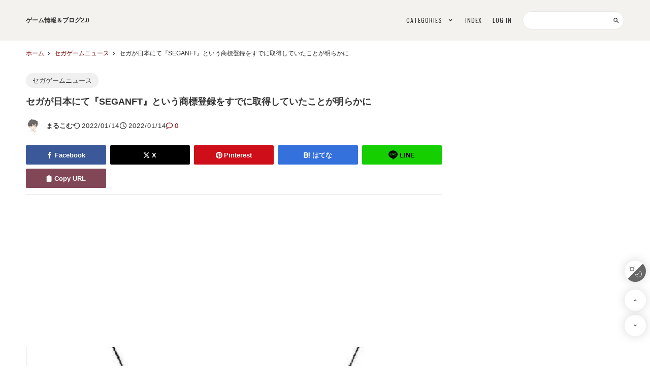

--- FILE ---
content_type: text/html; charset=utf-8
request_url: https://gamecolumn.jp/blog-entry-82154.html
body_size: 16112
content:
<!DOCTYPE html>
<html lang="ja">
<head prefix="og: http://ogp.me/ns# fb: http://ogp.me/ns/fb# article: http://ogp.me/ns/article#">
<!-- 注)この行より上に追加不可(must NOT write anything above this line) -->


<meta charset="utf-8">
<meta name="viewport" content="width=device-width, initial-scale=1.0, user-scalable=yes">
<meta name="format-detection" content="telephone=no">
<meta name="apple-mobile-web-app-capable" content="yes">
<meta name="author" content="まるこむ">
<meta property="fb:app_id" content="290292324472569">
<meta name="description" content="セガが日本にて『SEGANFT』という商標登録をすでに取得していたことが明らかにとしていて、その辺はやはりこの種の分野にははなを利かせるセガですから、どういう考えがあるかというものですね。..."><title>セガが日本にて『SEGANFT』という商標登録をすでに取得していたことが明らかに | ゲーム情報＆ブログ2.0</title>
<link rel="canonical" href="https://gamecolumn.jp/blog-entry-82154.html">
<!-- google fonts 不要の方 ここから削除 -->
<link rel="preconnect" href="https://fonts.googleapis.com">
<link rel="preconnect" href="https://fonts.gstatic.com" crossorigin>
<link href="https://fonts.googleapis.com/css2?family=Oswald&amp;display=swap" rel="preload" as="style">
<link href="https://fonts.googleapis.com/css2?family=Oswald&amp;display=swap" rel="stylesheet" media="print" onload="this.media='all'">
<!-- google fonts 不要の方 ここまで削除 -->


<link rel="stylesheet" href="https://blog-imgs-100.fc2.com/g/a/m/gamecolumn/css/32831.css" media="all">

<link rel="prefetch" href="https://gamecolumn.jp/archives.html"><link rel="alternate" type="application/rss+xml" href="https://gamecolumn.jp/?xml" title="RSS">

<!-- 注)Google analytics, twitterカードなど追加内容はここから -->

<script async src="https://pagead2.googlesyndication.com/pagead/js/adsbygoogle.js?client=ca-pub-3397551311921966"
     crossorigin="anonymous"></script>

<LINK REL="SHORTCUT ICON" href="https://blog-imgs-114.fc2.com/g/a/m/gamecolumn/favicon_2017082107484214a.ico">

<meta name="google-site-verification" content="Isj3yPE7Uld9LscN2dVhJguVO1ayu5M8gohpYLMnMT0" />

<!-- ここの間 -->
<meta property="og:type" content="article">
<meta property="og:url" content="https://gamecolumn.jp/blog-entry-82154.html">
<meta property="og:title" content="セガが日本にて『SEGANFT』という商標登録をすでに取得していたことが明らかに">
<meta property="og:description" content="セガが日本にて『SEGANFT』という商標登録をすでに取得していたことが明らかにとしていて、その辺はやはりこの種の分野にははなを利かせるセガですから、どういう考えがあるかというものですね。...">
<meta property="og:image" content="https://blog-imgs-144.fc2.com/g/a/m/gamecolumn/WS003151.jpg">
</head>

<!-- Google tag (gtag.js) -->
<script async src="https://www.googletagmanager.com/gtag/js?id=G-T84B6LXSMW"></script>
<script>
  window.dataLayer = window.dataLayer || [];
  function gtag(){dataLayer.push(arguments);}
  gtag('js', new Date());

  gtag('config', 'G-T84B6LXSMW');
</script>


<body class="gc_hack bogy-trans"><!-- 'gc_hack' means hack for chromium glitch -->






<!-- 注)FC2アクセス解析はここから (!!!全角スペースを利用しないよう注意, インデントをつける場合は必ず半角スペースで入力!!!) -->

<script src="//accaii.com/marukomu/script.js" async></script><noscript><img src="//accaii.com/marukomu/script?guid=on"></noscript>


<!-- 注)FC2アクセス解析はここまで -->
  
  <svg xmlns="http://www.w3.org/2000/svg" style="display: none;">
    <defs>
      <symbol id="svg-search-stroke" viewBox="0 0 64 64">
        <path stroke-miterlimit="10" stroke-width="6" d="M39.049 39.049L56 56" stroke-linejoin="round" stroke-linecap="round"/><circle cx="27" cy="27" r="17" stroke-miterlimit="10" stroke-width="6" stroke-linejoin="round" stroke-linecap="round"></circle>
      </symbol>

      <symbol id="svg-bell-fill" viewBox="0 0 448 512">
        <path d="M224 512c35.32 0 63.97-28.65 63.97-64H160.03c0 35.35 28.65 64 63.97 64zm215.39-149.71c-19.32-20.76-55.47-51.99-55.47-154.29 0-77.7-54.48-139.9-127.94-155.16V32c0-17.67-14.32-32-31.98-32s-31.98 14.33-31.98 32v20.84C118.56 68.1 64.08 130.3 64.08 208c0 102.3-36.15 133.53-55.47 154.29-6 6.45-8.66 14.16-8.61 21.71.11 16.4 12.98 32 32.1 32h383.8c19.12 0 32-15.6 32.1-32 .05-7.55-2.61-15.27-8.61-21.71z"/>
      </symbol>
      <symbol id="svg-clipboard-fill" viewBox="0 0 384 512">
        <path d="M384 112v352c0 26.51-21.49 48-48 48H48c-26.51 0-48-21.49-48-48V112c0-26.51 21.49-48 48-48h80c0-35.29 28.71-64 64-64s64 28.71 64 64h80c26.51 0 48 21.49 48 48zM192 40c-13.255 0-24 10.745-24 24s10.745 24 24 24 24-10.745 24-24-10.745-24-24-24m96 114v-20a6 6 0 0 0-6-6H102a6 6 0 0 0-6 6v20a6 6 0 0 0 6 6h180a6 6 0 0 0 6-6z"/>
      </symbol>
      <symbol id="svg-facebook-fill" viewBox="0 0 64 64">
        <path d="M39.8 12.2H48V0h-9.7C26.6.5 24.2 7.1 24 14v6.1h-8V32h8v32h12V32h9.9l1.9-11.9H36v-3.7a3.962 3.962 0 0 1 3.8-4.2z"/>
      </symbol>
      <symbol id="svg-instagram-fill" viewBox="0 0 64 64">
        <path d="M8.2 0h47.6A7.989 7.989 0 0 1 64 8.2v47.6a7.989 7.989 0 0 1-8.2 8.2H8.2A7.989 7.989 0 0 1 0 55.8V8.2A7.989 7.989 0 0 1 8.2 0zm38.4 7.1a2.9 2.9 0 0 0-2.9 2.9v6.9a2.9 2.9 0 0 0 2.9 2.9h7.2a2.9 2.9 0 0 0 2.9-2.9V10a2.9 2.9 0 0 0-2.9-2.9zm10.2 20h-5.6a19.758 19.758 0 0 1 .8 5.5c0 10.6-8.9 19.3-19.9 19.3s-19.9-8.6-19.9-19.3a19.758 19.758 0 0 1 .8-5.5H7.1v27a2.476 2.476 0 0 0 2.5 2.5h44.6a2.476 2.476 0 0 0 2.5-2.5l.1-27zm-24.7-7.7a12.723 12.723 0 0 0-12.9 12.5 12.64 12.64 0 0 0 12.9 12.4A12.723 12.723 0 0 0 45 31.8a12.64 12.64 0 0 0-12.9-12.4z"/>
      </symbol>
      <symbol id="svg-x-fill" viewBox="0 0 512 512">
        <path d="M389.2 48h70.6L305.6 224.2 487 464H345L233.7 318.6 106.5 464H35.8L200.7 275.5 26.8 48H172.4L272.9 180.9 389.2 48zM364.4 421.8h39.1L151.1 88h-42L364.4 421.8z"/>
      </symbol>
      <symbol id="svg-youtube-fill" viewBox="0 0 64 64">
        <path d="M50.708 9H13.292A13.25 13.25 0 0 0 0 22.207v18.586A13.25 13.25 0 0 0 13.292 54h37.416A13.25 13.25 0 0 0 64 40.793V22.207A13.25 13.25 0 0 0 50.708 9zm-8.989 23.4l-17.501 8.3a.7.7 0 0 1-1.005-.63V22.962a.7.7 0 0 1 1.02-.623l17.5 8.812a.7.7 0 0 1-.015 1.253zm0 0"/>
      </symbol>
      <symbol id="svg-pinterest-fill" viewBox="0 0 64 64">
        <path d="M32-.006a32.017 32.017 0 0 0-12.7 61.4 26.36 26.36 0 0 1 .6-7.3c.6-2.6 4.1-17.5 4.1-17.5a12.937 12.937 0 0 1-1-5.1c0-4.8 2.8-8.3 6.2-8.3 2.9 0 4.3 2.2 4.3 4.8 0 2.9-1.9 7.3-2.8 11.4a4.989 4.989 0 0 0 5.1 6.2c6.1 0 10.2-7.8 10.2-17.1 0-7-4.7-12.3-13.4-12.3-9.7 0-15.8 7.3-15.8 15.4a9.176 9.176 0 0 0 2.1 6.3 1.605 1.605 0 0 1 .5 1.8c-.2.6-.5 2-.7 2.6a1.11 1.11 0 0 1-1.6.8c-4.5-1.8-6.6-6.7-6.6-12.3 0-9.1 7.7-20.1 23-20.1 12.3 0 20.3 8.9 20.3 18.4 0 12.6-7 22-17.3 22-3.5 0-6.7-1.9-7.8-4 0 0-1.9 7.4-2.3 8.8a28.406 28.406 0 0 1-3.2 6.8 28.4 28.4 0 0 0 8.8 1.3 32 32 0 1 0 0-64z"/>
      </symbol>
      <symbol id="svg-angle-fill" viewBox="0 0 64 64">
        <path d="M32.001 40L46 26l-4.485-4-9.514 9.515L22.487 22 18 26l14.001 14z"></path>
      </symbol>
      <symbol id="svg-sun-stroke" viewBox="0 0 64 64">
        <circle cx="32" cy="32" r="14" fill="none" stroke-miterlimit="10" stroke-width="4" stroke-linejoin="round" stroke-linecap="round"></circle><path stroke-miterlimit="10" stroke-width="4" d="M32 2v8m0 44v8m30-30h-8m-44 0H2m8.8-21.2l5.6 5.6m31.2 31.2l5.6 5.6m0-42.4l-5.6 5.6M16.4 47.6l-5.6 5.6" stroke-linejoin="round" stroke-linecap="round"/>
      </symbol>
      <symbol id="svg-moon-stroke" viewBox="0 0 64 64">
        <path d="M35 2a25 25 0 0 1-22 36.8 24.9 24.9 0 0 1-10.6-2.3A30 30 0 1 0 35 2z" stroke-miterlimit="10" stroke-width="4" stroke-linejoin="round" stroke-linecap="round"/>
      </symbol>
            <symbol id="svg-comment-stroke" viewBox="0 0 64 64">
        <path d="M5 59l18.8-6.9a37.1 37.1 0 0 0 8.2.9c16.6 0 30-10.7 30-24S48.6 5 32 5 2 15.7 2 29c0 6.7 3.5 12.8 9.1 17.2z" stroke-miterlimit="10" stroke-width="6" stroke-linejoin="round" stroke-linecap="round"/>
      </symbol>
                  <symbol id="svg-hatena-fill" viewBox="0 0 30 32">
        <path d="M 1.191 26.276 L 1.191 4.981 L 1.191 4.981 C 1.191 4.532 1.307 4.149 1.536 3.827 L 1.536 3.827 L 1.536 3.827 C 1.773 3.517 2.057 3.36 2.387 3.36 L 2.387 3.36 L 12.657 3.36 L 12.657 3.36 C 15.171 3.36 17.025 4.338 18.218 6.294 L 18.218 6.294 L 18.218 6.294 C 18.886 7.374 19.22 8.757 19.22 10.439 L 19.22 10.439 L 19.22 10.439 C 19.22 12.122 18.652 13.592 17.517 14.847 L 17.517 14.847 L 17.517 14.847 C 19.134 16.025 19.942 17.85 19.942 20.321 L 19.942 20.321 L 19.942 20.321 C 19.942 22.792 19.296 24.671 18.002 25.955 L 18.002 25.955 L 18.002 25.955 C 16.709 27.239 15.125 27.882 13.25 27.882 L 13.25 27.882 L 2.387 27.882 L 2.387 27.882 C 2.057 27.882 1.773 27.725 1.536 27.415 L 1.536 27.415 L 1.536 27.415 C 1.307 27.104 1.191 26.724 1.191 26.276 L 1.191 26.276 Z M 5.944 17.373 L 5.944 23.269 L 13.175 23.269 L 13.175 23.269 C 13.821 23.269 14.317 23.007 14.662 22.481 L 14.662 22.481 L 14.662 22.481 C 15.007 21.956 15.179 21.236 15.179 20.321 L 15.179 20.321 L 15.179 20.321 C 15.179 19.406 15.007 18.686 14.662 18.161 L 14.662 18.161 L 14.662 18.161 C 14.317 17.635 13.821 17.373 13.175 17.373 L 13.175 17.373 L 5.944 17.373 Z M 5.944 7.987 L 5.944 12.877 L 12.7 12.877 L 12.7 12.877 C 13.232 12.877 13.659 12.662 13.983 12.235 L 13.983 12.235 L 13.983 12.235 C 14.299 11.807 14.457 11.209 14.457 10.439 L 14.457 10.439 L 14.457 10.439 C 14.457 9.67 14.299 9.072 13.983 8.644 L 13.983 8.644 L 13.983 8.644 C 13.659 8.206 13.232 7.987 12.7 7.987 L 12.7 7.987 L 5.944 7.987 Z M 22.663 19.022 L 22.297 4.981 L 22.297 4.981 C 22.282 4.532 22.397 4.149 22.642 3.827 L 22.642 3.827 L 22.642 3.827 C 22.879 3.517 23.162 3.36 23.493 3.36 L 23.493 3.36 L 26.209 3.36 L 26.209 3.36 C 26.532 3.36 26.815 3.517 27.06 3.827 L 27.06 3.827 L 27.06 3.827 C 27.297 4.149 27.408 4.532 27.394 4.981 L 27.394 4.981 L 27.038 19.022 L 27.038 19.022 C 27.023 19.47 26.901 19.844 26.672 20.146 L 26.672 20.146 L 26.672 20.146 C 26.441 20.448 26.169 20.598 25.853 20.598 L 25.853 20.598 L 23.859 20.598 L 23.859 20.598 C 23.528 20.598 23.251 20.448 23.029 20.146 L 23.029 20.146 L 23.029 20.146 C 22.806 19.844 22.685 19.47 22.663 19.022 L 22.663 19.022 Z M 24.086 22.335 L 25.637 22.335 L 25.637 22.335 C 26.772 22.335 27.34 23.113 27.34 24.671 L 27.34 24.671 L 27.34 25.751 L 27.34 25.751 C 27.34 26.461 27.196 27.025 26.909 27.444 L 26.909 27.444 L 26.909 27.444 C 26.614 27.852 26.19 28.057 25.637 28.057 L 25.637 28.057 L 24.086 28.057 L 24.086 28.057 C 23.525 28.057 23.101 27.852 22.814 27.444 L 22.814 27.444 L 22.814 27.444 C 22.526 27.025 22.383 26.461 22.383 25.751 L 22.383 25.751 L 22.383 24.671 L 22.383 24.671 C 22.383 23.912 22.529 23.332 22.825 22.934 L 22.825 22.934 L 22.825 22.934 C 23.119 22.535 23.539 22.335 24.086 22.335 L 24.086 22.335 Z"/>
      </symbol>
      <symbol id="svg-line-fill" viewBox="0 0 296.528 296.528">
        <path d="M295.838,115.347l0.003-0.001l-0.092-0.76c-0.001-0.013-0.002-0.023-0.004-0.036c-0.001-0.011-0.002-0.021-0.004-0.032 l-0.344-2.858c-0.069-0.574-0.148-1.228-0.238-1.974l-0.072-0.594l-0.147,0.018c-3.617-20.571-13.553-40.093-28.942-56.762 c-15.317-16.589-35.217-29.687-57.548-37.878c-19.133-7.018-39.434-10.577-60.337-10.577c-28.22,0-55.627,6.637-79.257,19.193 C23.289,47.297-3.585,91.799,0.387,136.461c2.056,23.111,11.11,45.11,26.184,63.621c14.188,17.423,33.381,31.483,55.503,40.66 c13.602,5.642,27.051,8.301,41.291,11.116l1.667,0.33c3.921,0.776,4.975,1.842,5.247,2.264c0.503,0.784,0.24,2.329,0.038,3.18 c-0.186,0.785-0.378,1.568-0.57,2.352c-1.529,6.235-3.11,12.683-1.868,19.792c1.428,8.172,6.531,12.859,14.001,12.86 c0.001,0,0.001,0,0.002,0c8.035,0,17.18-5.39,23.231-8.956l0.808-0.475c14.436-8.478,28.036-18.041,38.271-25.425 c22.397-16.159,47.783-34.475,66.815-58.17C290.172,175.745,299.2,145.078,295.838,115.347z M92.343,160.561H66.761 c-3.866,0-7-3.134-7-7V99.865c0-3.866,3.134-7,7-7c3.866,0,7,3.134,7,7v46.696h18.581c3.866,0,7,3.134,7,7 C99.343,157.427,96.209,160.561,92.343,160.561z M119.03,153.371c0,3.866-3.134,7-7,7c-3.866,0-7-3.134-7-7V99.675 c0-3.866,3.134-7,7-7c3.866,0,7,3.134,7,7V153.371z M182.304,153.371c0,3.033-1.953,5.721-4.838,6.658 c-0.712,0.231-1.441,0.343-2.161,0.343c-2.199,0-4.323-1.039-5.666-2.888l-25.207-34.717v30.605c0,3.866-3.134,7-7,7 c-3.866,0-7-3.134-7-7v-52.16c0-3.033,1.953-5.721,4.838-6.658c2.886-0.936,6.045,0.09,7.827,2.545l25.207,34.717V99.675 c0-3.866,3.134-7,7-7c3.866,0,7,3.134,7,7V153.371z M233.311,159.269h-34.645c-3.866,0-7-3.134-7-7v-26.847V98.573 c0-3.866,3.134-7,7-7h33.57c3.866,0,7,3.134,7,7s-3.134,7-7,7h-26.57v12.849h21.562c3.866,0,7,3.134,7,7c0,3.866-3.134,7-7,7 h-21.562v12.847h27.645c3.866,0,7,3.134,7,7S237.177,159.269,233.311,159.269z"/>
      </symbol>
      <symbol id="svg-folder-stroke" viewBox="0 0 64 64">
        <path d="M2 55a2 2 0 0 0 2 2h56a2 2 0 0 0 2-2V15H24V9H2z" stroke-miterlimit="10" stroke-width="6" stroke-linejoin="round" stroke-linecap="round"/>
      </symbol>
      <symbol id="svg-clock-stroke" viewBox="0 0 64 64">
        <circle cx="32" cy="32" r="30" stroke-linecap="round" stroke-miterlimit="10" stroke-width="6" stroke-linejoin="round"></circle><path stroke-linecap="round" stroke-miterlimit="10" stroke-width="6" d="M32 10v23l13 7" stroke-linejoin="round"/>
      </symbol>
      <symbol id="svg-reclock-stroke" viewBox="0 0 64 64">
        <path d="M10.168 34.947a26.016 26.016 0 1 1 7.45 15.432" fill="none" stroke-miterlimit="10" stroke-width="6" stroke-linejoin="round" stroke-linecap="round"/><path stroke-miterlimit="10" stroke-width="6" d="M2 23l8.168 11.947L20.986 25" stroke-linejoin="round" stroke-linecap="round"/>
      </symbol>
      <symbol id="svg-tag-stroke" viewBox="0 0 64 64">
        <path stroke-miterlimit="10" stroke-width="6" stroke-linejoin="round" stroke-linecap="round" d="M25.6 61L3 38.4 38.4 3l21.2 1.4L61 25.6 25.6 61z"/><circle stroke-miterlimit="10" stroke-width="4" stroke-linejoin="round" stroke-linecap="round" cx="48" cy="16" r="4"></circle>
      </symbol>
      


            <symbol id="svg-user-fill" viewBox="0 0 20 20">
        <path d="M9.5 11c-3.033 0-5.5-2.467-5.5-5.5s2.467-5.5 5.5-5.5 5.5 2.467 5.5 5.5-2.467 5.5-5.5 5.5zM9.5 1c-2.481 0-4.5 2.019-4.5 4.5s2.019 4.5 4.5 4.5c2.481 0 4.5-2.019 4.5-4.5s-2.019-4.5-4.5-4.5z"/><path d="M17.5 20h-16c-0.827 0-1.5-0.673-1.5-1.5 0-0.068 0.014-1.685 1.225-3.3 0.705-0.94 1.67-1.687 2.869-2.219 1.464-0.651 3.283-0.981 5.406-0.981s3.942 0.33 5.406 0.981c1.199 0.533 2.164 1.279 2.869 2.219 1.211 1.615 1.225 3.232 1.225 3.3 0 0.827-0.673 1.5-1.5 1.5zM9.5 13c-3.487 0-6.060 0.953-7.441 2.756-1.035 1.351-1.058 2.732-1.059 2.746 0 0.274 0.224 0.498 0.5 0.498h16c0.276 0 0.5-0.224 0.5-0.5-0-0.012-0.023-1.393-1.059-2.744-1.382-1.803-3.955-2.756-7.441-2.756z"/>
      </symbol>
      <symbol id="svg-reply-stroke" viewBox="0 0 64 64">
        <path stroke-miterlimit="10" stroke-width="3" stroke-linejoin="round" stroke-linecap="round" d="M10.2 39.6A26 26 0 1 1 54.4 55"/><path stroke-miterlimit="10" stroke-width="3" stroke-linejoin="round" stroke-linecap="round" d="M2 28.6l8 12 11.1-10"/>
      </symbol>
      <symbol id="svg-pencil-stroke" viewBox="0 0 64 64">
        <path stroke-width="3" stroke-miterlimit="10" d="M58.4 18.77l.941-.941c3.637-3.638 2.7-8.595-.941-12.233s-8.6-4.58-12.234-.94l-.941.941" stroke-linejoin="round" stroke-linecap="round"/><path d="M52.639 24.535l5.766-5.765L45.229 5.596l-5.764 5.764" stroke-width="3" stroke-miterlimit="10" stroke-linejoin="round" stroke-linecap="round"/><path d="M19.582 57.59l33.057-33.055L39.465 11.36 6.409 44.416 2.352 61.649l17.23-4.059zM6.409 44.416L19.582 57.59" stroke-width="3" stroke-miterlimit="10" stroke-linejoin="round" stroke-linecap="round"/>
      </symbol>
      <symbol id="svg-arrow-up-stroke" viewBox="0 0 64 64">
        <path stroke-miterlimit="10" stroke-width="3" stroke-linejoin="round" stroke-linecap="round" d="M32.001 14v36"/><path stroke-miterlimit="10" stroke-width="3" stroke-linejoin="round" stroke-linecap="round" d="M46 28L32 14 18 28"/>
      </symbol>
      <symbol id="svg-arrow-down-stroke" viewBox="0 0 64 64">
        <path stroke-miterlimit="10" stroke-width="3" stroke-linejoin="round" stroke-linecap="round" d="M31.999 50V14"/><path stroke-miterlimit="10" stroke-width="3" d="M18 36l14 14 14-14" stroke-linejoin="round" stroke-linecap="round"/>
      </symbol>
      <symbol id="svg-send-stroke" viewBox="0 0 64 64">
        <path stroke-miterlimit="10" stroke-width="4" d="M26 38v21l10.3-14.6" stroke-linejoin="round" stroke-linecap="round"/><path stroke-miterlimit="10" stroke-width="4" d="M3 29L59 5l-9 48-24-15-23-9zM59 5L26 38" stroke-linejoin="round" stroke-linecap="round"/>
      </symbol>
                      </defs>
  </svg>

  <!-- 注)スプラッシュ不要の方この行から削除 1/2 -->
    <!-- 注)スプラッシュ不要の方この行まで削除 1/2 -->

  <!-- ヘッダー, ナビゲーション -->
  <header class="navbar" id="navigation">
    <div class="navbar-inner">

      <!-- 注)ブログ名, 見出し構成が複雑なためカスタマイズ時は十分注意のこと -->
      <div class="navbar-blog_name">
        <a class="navbar-blog_name-anchor" href="https://gamecolumn.jp/">ゲーム情報＆ブログ2.0</a>
      </div>

      <!-- ナビ開閉(モバイル) -->
      <div class="navi-hamburger" data-drawer-trigger aria-controls="navi-wrapper" aria-expanded="false" role="button" aria-label="click to open">
        <div class="navi-hamburger-bar"></div>
      </div>

      <div class="navi-wrapper" id="navi-wrapper" data-drawer-target>
        <div class="navi-overlay" data-drawer-close tabindex="-1"></div>
        <nav class="navi">

          <!-- 注)ナビゲーションリンク -->
          <ul class="navi-list">

            <!-- サイト内検索 複製不可 -->
            <li class="navi-item navi-form-item">
              <form class="navi-form" action="https://gamecolumn.jp/blog-entry-82154.html" method="get">
                <input class="search-input" id="search-input" type="search" name="q" autocomplete="off">
                <svg class="svg-stroke" role="img" aria-hidden="true"><use xlink:href="#svg-search-stroke"></use></svg>
              </form>
            </li>

            <li class="navi-item">
              <a class="navi-anchor" href="https://admin.blog.fc2.com/control.php">LOG IN</a>
            </li>
            <li class="navi-item">
              <a class="navi-anchor" href="https://gamecolumn.jp/archives.html">INDEX</a>
            </li>

            <!-- 注)カテゴリリスト不要の方この行から削除 複製不可 -->
            <li class="navi-item dropdown">
              <span class="navi-anchor">CATEGORIES<svg class="svg-fill svg-fill-navi-anchor" role="img" aria-hidden="true"><use xlink:href="#svg-angle-fill"></use></svg></span>
              <div class="dropdown-child">
                <ul class="dropdown-list">
                  <li class="dropdown-item">
                    <a class="dropdown-anchor" href="https://gamecolumn.jp/blog-category-1.html">スイッチゲームニュース (21403)</a>
                  </li><li class="dropdown-item">
                    <a class="dropdown-anchor" href="https://gamecolumn.jp/blog-category-2.html">PSゲームニュース (15294)</a>
                  </li><li class="dropdown-item">
                    <a class="dropdown-anchor" href="https://gamecolumn.jp/blog-category-3.html">XBOXゲームニュース (7282)</a>
                  </li><li class="dropdown-item">
                    <a class="dropdown-anchor" href="https://gamecolumn.jp/blog-category-4.html">PS＆XBOXゲームニュース (9591)</a>
                  </li><li class="dropdown-item">
                    <a class="dropdown-anchor" href="https://gamecolumn.jp/blog-category-12.html">ゲームニュース (24028)</a>
                  </li><li class="dropdown-item">
                    <a class="dropdown-anchor" href="https://gamecolumn.jp/blog-category-7.html">セガゲームニュース (2721)</a>
                  </li><li class="dropdown-item">
                    <a class="dropdown-anchor" href="https://gamecolumn.jp/blog-category-15.html">海外レビュー (429)</a>
                  </li><li class="dropdown-item">
                    <a class="dropdown-anchor" href="https://gamecolumn.jp/blog-category-0.html">移転前テスト記事 (10)</a>
                  </li><li class="dropdown-item">
                    <a class="dropdown-anchor" href="https://gamecolumn.jp/blog-category-17.html">プライバシーポリシー (8)</a>
                  </li><li class="dropdown-item">
                    <a class="dropdown-anchor" href="https://gamecolumn.jp/blog-category-16.html">ゲーム情報＆ブログ企画もの (17)</a>
                  </li>                </ul>
              </div>
            </li>
            <!-- カテゴリリスト不要の方この行まで削除 -->

          </ul>

        </nav>
      </div>
    </div>
  </header>

  <div class="wrapper">

    <!-- キービジュアル (画像・文言変更はスタイルシートで行います) -->
    
    <!-- パンくずリスト -->
        <nav class="breadcrumbs-horizontal">
      <ol class="breadcrumbs" id="breadcrumbs">
        <li class="breadcrumbs-item"><a class="breadcrumbs-anchor" href="https://gamecolumn.jp/">ホーム</a></li>
                <li class="breadcrumbs-item"><a class="breadcrumbs-anchor" href="/blog-category-7.html">セガゲームニュース</a></li>
        <li class="breadcrumbs-item breadcrumbs-item-current">セガが日本にて『SEGANFT』という商標登録をすでに取得していたことが明らかに</li>      </ol>
    </nav>
                            
    <div class="main-container">

      <!-- メインカラム -->


      <main class="primary">

        <!-- 注)ページ上部にページネーションが必要ならこの一行削除 1/2
                注)ページ上部にページネーションが必要ならこの一行削除 2/2 -->

        <!-- 注)ページ名, 最重要見出し, カスタマイズレベル高, カスタマイズ非推奨 -->
        
        
                <!-- 個別記事 -->
        <article class="main-body" id="entry-body">


          <header class="entry-header">

            <!-- カテゴリ -->
            <div class="entry-category">
              <a class="entry-category-anchor" href="/blog-category-7.html">セガゲームニュース</a>
            </div>

            <!-- 記事タイトル -->
            <h1 class="entry-title"><span class="entry_new" data-newdate="2022-01-14"></span>セガが日本にて『SEGANFT』という商標登録をすでに取得していたことが明らかに</h1>

            <div class="entry-info-wrapper">

              <!-- 管理者(記事編集リンク) -->
              <div class="entry-info entry-author">
                <a class="entry-author-anchor" href="https://admin.blog.fc2.com/control.php?mode=editor&amp;process=load&amp;eno=82154" target=_blank rel="noopener noreferrer" aria-label="edit" style="background: url(https://blog-imgs-138.fc2.com/g/a/m/gamecolumn/marukomu.jpg) center center /cover no-repeat;">
                </a>
                <div class="entry-author-name">まるこむ</div>
              </div>

              <!-- 投稿日 -->
              <time class="entry-datetime" datetime="2022-01-14T22:39:00+09:00"><svg class="svg-stroke svg-margin_right" role="img" aria-hidden="true"><use xlink:href="#svg-reclock-stroke"></use></svg>2022/01/14</time>

              <!-- 更新日 -->
              <div class="entry-datetime"><svg class="svg-stroke svg-margin_right" role="img" aria-hidden="true"><use xlink:href="#svg-clock-stroke"></use></svg>2022/01/14</div>

              <!-- コメント数 -->
                            <div class="entry-info entry-comment">
                <a class="entry-comment-anchor" href="#comment_wrap"><svg class="svg-stroke svg-margin_right" role="img" aria-hidden="true"><use xlink:href="#svg-comment-stroke"></use></svg>0</a>
              </div>
              
            </div>

            <!-- タグ -->
            
            <!-- 注)SNSシェア 不要ならここから削除 -->
            <ul class="sns-list-entry">

              <!-- facebook -->
              <li class="sns-item-entry">
                <a class="sns-item-anchor sns-facebook" href="https://www.facebook.com/sharer.php?u=https://gamecolumn.jp/blog-entry-82154.html&amp;t=%E3%82%BB%E3%82%AC%E3%81%8C%E6%97%A5%E6%9C%AC%E3%81%AB%E3%81%A6%E3%80%8ESEGANFT%E3%80%8F%E3%81%A8%E3%81%84%E3%81%86%E5%95%86%E6%A8%99%E7%99%BB%E9%8C%B2%E3%82%92%E3%81%99%E3%81%A7%E3%81%AB%E5%8F%96%E5%BE%97%E3%81%97%E3%81%A6%E3%81%84%E3%81%9F%E3%81%93%E3%81%A8%E3%81%8C%E6%98%8E%E3%82%89%E3%81%8B%E3%81%AB" target="_blank" rel="noopener noreferrer"><svg class="svg-fill svg-margin_right" role="img" aria-hidden="true"><use xlink:href="#svg-facebook-fill"></use></svg>Facebook</a>
              </li>

              <!-- twitter -->
              <li class="sns-item-entry">
                <a class="sns-item-anchor sns-x" href="https://twitter.com/intent/tweet?url=https://gamecolumn.jp/blog-entry-82154.html&amp;text=%E3%82%BB%E3%82%AC%E3%81%8C%E6%97%A5%E6%9C%AC%E3%81%AB%E3%81%A6%E3%80%8ESEGANFT%E3%80%8F%E3%81%A8%E3%81%84%E3%81%86%E5%95%86%E6%A8%99%E7%99%BB%E9%8C%B2%E3%82%92%E3%81%99%E3%81%A7%E3%81%AB%E5%8F%96%E5%BE%97%E3%81%97%E3%81%A6%E3%81%84%E3%81%9F%E3%81%93%E3%81%A8%E3%81%8C%E6%98%8E%E3%82%89%E3%81%8B%E3%81%AB" target="_blank" rel="noopener noreferrer"><svg class="svg-fill svg-margin_right" role="img" aria-hidden="true"><use xlink:href="#svg-x-fill"></use></svg>X</a>
              </li>

              <!-- pinterest -->
              <li class="sns-item-entry">
                <a class="sns-item-anchor sns-pinterest" href="https://www.pinterest.com/pin/create/button/?url=https://gamecolumn.jp/blog-entry-82154.html&amp;media=https://blog-imgs-144.fc2.com/g/a/m/gamecolumn/WS003151.jpg&amp;description=%E3%82%BB%E3%82%AC%E3%81%8C%E6%97%A5%E6%9C%AC%E3%81%AB%E3%81%A6%E3%80%8ESEGANFT%E3%80%8F%E3%81%A8%E3%81%84%E3%81%86%E5%95%86%E6%A8%99%E7%99%BB%E9%8C%B2%E3%82%92%E3%81%99%E3%81%A7%E3%81%AB%E5%8F%96%E5%BE%97%E3%81%97%E3%81%A6%E3%81%84%E3%81%9F%E3%81%93%E3%81%A8%E3%81%8C%E6%98%8E%E3%82%89%E3%81%8B%E3%81%AB" target="_blank" rel="noopener noreferrer"><svg class="svg-fill svg-margin_right" role="img" aria-hidden="true"><use xlink:href="#svg-pinterest-fill"></use></svg>Pinterest</a>
              </li>

              <!-- hatena bookmark -->
              <li class="sns-item-entry">
                <a class="sns-item-anchor sns-hatena" href="http://b.hatena.ne.jp/add?mode=confirm&url=https://gamecolumn.jp/blog-entry-82154.html" target=_blank rel="noopener noreferrer"><svg class="svg-fill svg-hatena svg-margin_right" role="img" aria-hidden="true"><use xlink:href="#svg-hatena-fill"></use></svg>はてな</a>
              </li>

              <!-- LINE -->
              <li class="sns-item-entry">
                <a class="sns-item-anchor sns-line" href="https://timeline.line.me/social-plugin/share?url=https://gamecolumn.jp/blog-entry-82154.html" target="_blank" rel="noopener noreferrer"><svg class="svg-fill svg-line svg-margin_right" role="img" aria-hidden="true"><use xlink:href="#svg-line-fill"></use></svg>LINE</a>
              </li>

              <!-- URL copy -->
              <li class="sns-item-entry sns-copy"><button class="copy-btn" id="e-copy" data-clipboard-text="https://gamecolumn.jp/blog-entry-82154.html" aria-label="copy URL"><svg class="svg-fill svg-margin_right" role="img" aria-hidden="true"><use xlink:href="#svg-clipboard-fill"></use></svg>Copy URL</button></li>

            </ul>
            <!-- ここまで削除 -->

          </header>



          <!-- 記事内容 -->

<script async src="https://pagead2.googlesyndication.com/pagead/js/adsbygoogle.js?client=ca-pub-3397551311921966"
     crossorigin="anonymous"></script>
<!-- ゲーム情報＆ブログ2.0レスポンシブ広告 -->
<ins class="adsbygoogle"
     style="display:block"
     data-ad-client="ca-pub-3397551311921966"
     data-ad-slot="8726263028"
     data-ad-format="auto"
     data-full-width-responsive="true"></ins>
<script>
     (adsbygoogle = window.adsbygoogle || []).push({});
</script>




          <div class="inner-contents">
            <img width="850" height="486" alt="" src="https://blog-imgs-144.fc2.com/g/a/m/gamecolumn/WS003151.jpg" /><br /><strong><br />セガが日本にて『SEGANFT』という商標登録をすでに取得していたことが明らかにとしていて、その辺はやはりこの種の分野にははなを利かせるセガですから、どういう考えがあるかというものですね。</strong><br /><br />                        <div class="postscript">
              <br clear="all" /><strong>セガは、日本で『セガNFT』という言葉を商標登録しました。</strong><br /><br /><strong>本日、日本国特許庁が公開した新たな商標出願は、2021年12月下旬に出願されたもので、上記のセガNFTのロゴが含まれています。</strong><br /><br /><strong>セガは昨年、日本のソーシャルメディアへの投稿を通じて、NFTの販売を開始する意向を示していました。しかし、先週、同社の里見治紀CEOは、NFTを取り巻く現在のネガティブな状況を認め、このアイデアにやや冷静さを取り戻したように見えた。</strong><br /><br /><strong>今回の商標登録は、コミュニティーの反応を見る前にNFTの計画を進めるつもりであることを示唆しているのかもしれない。</strong><br /><br /><strong>最近の経営会議で里見氏は、NFTがユーザーを魅了するものではなく、『単純な金儲け』と受け取られるのであれば、セガはNFTの計画を撤回する意向を示した。</strong><br /><br /><strong>『NFTに関しては、いろいろな実験をやってみたいと思っており、すでにいろいろな検討や調査を始めているが、P2Eに関しては、今のところ何も決まっていない』と述べた。</strong><br /><br /><strong>『海外を含め、すでに多くの発表がなされているが、現時点では否定的な反応を示すユーザーもいる。』</strong><br /><br /><strong>『そのマイナス要素をどう軽減するか、日本の規制の中でどこまで導入できるか、何がユーザーに受け入れられ、何が受け入れられないか、いろいろと慎重に判断する必要がある。』</strong><br /><br /><strong>『その上で、当社のミッションである『Constantly Creating, Forever Captivating』につながるものであればさらに検討するが、単なる金儲けと受け取られるのであれば、進めない決断をしたい。』 と述べた。</strong><br /><br /><strong>ユービーアイソフトやコナミなど、すでに多くのゲーム会社がデジタルアイテムをNFTとして販売し始めており、スクウェア・エニックスなどもこの技術トレンドに熱意を示している。<br /></strong><br /><br /><a target="_blank" href="https://www.videogameschronicle.com/news/sega-has-registered-a-trademark-in-japan-for-sega-nft/">関連リンク</a><br /><br /><br /><div class="b-left-wrapper"><div class="b-left">こういうことには手を出してくるの早いセガサミーですから、その辺は予測通りといえますね。ただし、賛同を得れるかは別の話でその辺がどうかですね。</div></div>            </div>
                      </div>



          <footer class="entry-footer">

            <!-- 注)タグポータルリンク不要の方この行から削除 -->
            <div class="entry-tag entry-tag-external"></div>
            <!-- 注)タグポータルリンク不要の方この行まで削除 -->

            <!-- 注)SNSシェアボタン不要の方ここから削除 -->
            <div class="entry-footer-sns">

              <!-- シェア対象画像 -->
              <div class="share-image-wrapper">
                                <img class="share-image lazyload" src="https://blog-imgs-106.fc2.com/v/a/n/vanillaice000/spacer.gif" data-src="https://blogthumbnail.fc2.com/760x420/144/g/a/m/gamecolumn/WS003151.jpg" width="760" height="420" loading="lazy" alt>
                                              </div>

              <!-- 注)SNSシェア -->



              <div class="share-content">
                <div class="share-text"></div>

                <ul class="sns-list sns-list-footer">

                  <!-- facebook -->
                  <li class="sns-item">
                    <a class="sns-item-anchor-footer sns-facebook" href="https://www.facebook.com/sharer.php?u=https://gamecolumn.jp/blog-entry-82154.html&amp;t=%E3%82%BB%E3%82%AC%E3%81%8C%E6%97%A5%E6%9C%AC%E3%81%AB%E3%81%A6%E3%80%8ESEGANFT%E3%80%8F%E3%81%A8%E3%81%84%E3%81%86%E5%95%86%E6%A8%99%E7%99%BB%E9%8C%B2%E3%82%92%E3%81%99%E3%81%A7%E3%81%AB%E5%8F%96%E5%BE%97%E3%81%97%E3%81%A6%E3%81%84%E3%81%9F%E3%81%93%E3%81%A8%E3%81%8C%E6%98%8E%E3%82%89%E3%81%8B%E3%81%AB" target="_blank" rel="noopener noreferrer" aria-label="Share on Facebook"><svg class="svg-fill" role="img" aria-hidden="true"><use xlink:href="#svg-facebook-fill"></use></svg></a>
                  </li>

                  <!-- X -->
                  <li class="sns-item">
                    <a class="sns-item-anchor-footer sns-x" href="https://twitter.com/intent/tweet?url=https://gamecolumn.jp/blog-entry-82154.html&amp;text=%E3%82%BB%E3%82%AC%E3%81%8C%E6%97%A5%E6%9C%AC%E3%81%AB%E3%81%A6%E3%80%8ESEGANFT%E3%80%8F%E3%81%A8%E3%81%84%E3%81%86%E5%95%86%E6%A8%99%E7%99%BB%E9%8C%B2%E3%82%92%E3%81%99%E3%81%A7%E3%81%AB%E5%8F%96%E5%BE%97%E3%81%97%E3%81%A6%E3%81%84%E3%81%9F%E3%81%93%E3%81%A8%E3%81%8C%E6%98%8E%E3%82%89%E3%81%8B%E3%81%AB" target="_blank" rel="noopener noreferrer" aria-label="Share on X"><svg class="svg-fill" role="img" aria-hidden="true"><use xlink:href="#svg-x-fill"></use></svg></a>
                  </li>

                  <!-- pinterest -->
                  <li class="sns-item">
                    <a class="sns-item-anchor-footer sns-pinterest" href="https://www.pinterest.com/pin/create/button/?url=https://gamecolumn.jp/blog-entry-82154.html&amp;media=https://blog-imgs-144.fc2.com/g/a/m/gamecolumn/WS003151.jpg&amp;description=%E3%82%BB%E3%82%AC%E3%81%8C%E6%97%A5%E6%9C%AC%E3%81%AB%E3%81%A6%E3%80%8ESEGANFT%E3%80%8F%E3%81%A8%E3%81%84%E3%81%86%E5%95%86%E6%A8%99%E7%99%BB%E9%8C%B2%E3%82%92%E3%81%99%E3%81%A7%E3%81%AB%E5%8F%96%E5%BE%97%E3%81%97%E3%81%A6%E3%81%84%E3%81%9F%E3%81%93%E3%81%A8%E3%81%8C%E6%98%8E%E3%82%89%E3%81%8B%E3%81%AB" target="_blank" rel="noopener noreferrer" aria-label="Pin it on Pinterest"><svg class="svg-fill" role="img" aria-hidden="true"><use xlink:href="#svg-pinterest-fill"></use></svg></a>
                  </li>

                  <!-- hatena -->
                  <li class="sns-item">
                    <a class="sns-item-anchor-footer sns-hatena" href="http://b.hatena.ne.jp/add?mode=confirm&amp;url=https://gamecolumn.jp/blog-entry-82154.html" target="_blank" rel="noopener noreferrer" aria-label="Bookmark on Hatena"><svg class="svg-fill svg-hatena" role="img" aria-hidden="true"><use xlink:href="#svg-hatena-fill"></use></svg></a>
                  </li>

                  <!-- line -->
                  <li class="sns-item">
                    <a class="sns-item-anchor-footer sns-line" href="https://timeline.line.me/social-plugin/share?url=https://gamecolumn.jp/blog-entry-82154.html" target="_blank" rel="noopener noreferrer" aria-label="Share on Line"><svg class="svg-fill svg-line" role="img" aria-hidden="true"><use xlink:href="#svg-line-fill"></use></svg></a>
                  </li>

                  <!-- URL copy (複製不可) -->
                  <li class="sns-item sns-copy">
                    <button class="copy-btn" id="f-copy" data-clipboard-text="https://gamecolumn.jp/blog-entry-82154.html" aria-label="この記事のURLをコピーする"><svg class="svg-fill" role="img" aria-hidden="true"><use xlink:href="#svg-clipboard-fill"></use></svg></button>
                  </li>

                </ul>

              </div>

            </div>
            <!-- /SNSシェアボタン不要の方ここまで削除 -->

          </footer>





        </article>        
                <!-- コメント関連 -->
        <article class="main-body" id="comment-top">

          <!-- セクション名 -->
          <div class="page_header">
            <h2 class="section-title latin">COMMENTS</h2>
            <div class="page_name-num" aria-hidden="true">0</div>
          </div>

          <!-- コメント一覧 -->
          
          <!-- コメント投稿 -->
          <div class="comment-number comment-number0"></div>
          <div class="comment_wrap height-adjust" id="comment_wrap"><form class="comment_form" id="comment_form" name="comment_form" action="https://gamecolumn.jp/blog-entry-82154.html" method="post">
            <input type="hidden" name="mode" value="regist">
            <input type="hidden" name=comment[no] value="82154">
            <!-- 名前, タイトル -->
            <div class="comment_form-flex">
              <input class="comment_form-input half" id="name" type="text" name="comment[name]" value="" placeholder="名前" aria-label="名前">
              <input class="comment_form-input half" id="subject" type="text" name="comment[title]" placeholder="タイトル" value onblur="if(this.value == '') this.value='No title';" onfocus="if(this.value == 'No title') this.value='';" aria-label="タイトル">
            </div>
            <!-- URL -->
            <input class="comment_form-input" id="url" type="text" name="comment[url]" value="" placeholder="URL" aria-label="URL">
            <!-- コメント編集ツール -->
            <script src="https://static.fc2.com/js/blog/view/comment/comment_toolbar_ja.min.js?2017040501"></script>
            <!-- コメント本文 -->
            <textarea class="comment_form-input comment_form-textarea" id="comment" name="comment[body]" placeholder="本文" aria-label="本文"></textarea>
            <!-- パスワード -->
            <input class="comment_form-input password" id="password" type="password" name="comment[pass]" placeholder="編集 password" aria-label="パスワード">
            <!-- 鍵 -->
            <div class="comment_form-secret">
              <input class="himitu" id="himitu" type="checkbox" name="comment[himitu]">
              <label class="himitu-label" for="himitu">管理者にだけ表示を許可する<svg class="svg-stroke svg-margin_left" role="img" aria-hidden="true"><use xlink:href=#svg-key-stroke></use></svg></label>
            </div>
            <!-- 送信ボタン -->
            <div class="comment_form-btn-flex">
              <button class="comment_form-btn sendbtn" type="submit" form="comment_form" value="Send"><svg class="svg-stroke svg-margin_right" role="img"><use xlink:href="#svg-send-stroke"></use></svg>送信</button>
            </div>
          </form></div>

        </article>
        
                <!-- トラックバック -->
        <article class="main-body" id="trackback">

          <!-- セクション名 -->
          <div class="page_header">
            <h2 class="section-title latin">TRACKBACK</h2>
            <div class="page_name-num" aria-hidden="true">0</div>
          </div>

          <div class="trackback-input-wrapper">
            <input class="op" onfocus="this.select()" value="https://gamecolumn.jp/tb.php/82154-f21f56ef" readonly="readOnly" aria-label="click to copy trackback URL">
            <button id="op-btn" class="copy-btn" data-clipboard-text="https://gamecolumn.jp/tb.php/82154-f21f56ef" aria-label="copy URL"><svg class="svg-fill" role="img" aria-hidden="true"><use xlink:href="#svg-clipboard-fill"></use></svg></button>
          </div>

          <a class="for-trackback-word" href="javascript:window.location.replace('https://blog.fc2.com/?url='+window.location.href);" title="この記事にトラックバックする(FC2ブログユーザー)">この記事にトラックバックする(FC2ブログユーザー)</a>

          
        </article>
        
        
        
        
        






<br clear="all">
<div style="margin-top:5px;"><a target="_blank" href="http://www.yuzumo.com/"><img src="https://blog-imgs-156.fc2.com/g/a/m/gamecolumn/68_2022111322494199c.jpg" alt="ゆずもデザイン" width="670" height="75"  /></a></div>







<!-- FC2カウンター ここから -->
<script language="javascript" type="text/javascript" src="//counter1.fc2.com/counter.php?id=2825393"></script><noscript><img src="//counter1.fc2.com/counter_img.php?id=2825393" /></noscript>
<!-- FC2カウンター ここまで -->


<script async src="https://pagead2.googlesyndication.com/pagead/js/adsbygoogle.js?client=ca-pub-3397551311921966"
     crossorigin="anonymous"></script>
<!-- ゲーム情報＆ブログ2.0レスポンシブ広告 -->
<ins class="adsbygoogle"
     style="display:block"
     data-ad-client="ca-pub-3397551311921966"
     data-ad-slot="8726263028"
     data-ad-format="auto"
     data-full-width-responsive="true"></ins>
<script>
     (adsbygoogle = window.adsbygoogle || []).push({});
</script>



                <div class="pager" id="pager">

          <!-- 注)個別記事ページネーション 更新順 不要の方この行から削除 1/2 -->
          <div class="pager_entry-guide">更新順</div>
          <ul class="pager_entry-list">
            <li class="pager_entry-item">
                            <a class="pager_entry-item-anchor" href="https://gamecolumn.jp/blog-entry-82155.html" rel="nofollow">
                <div class="pager-box">
                  <div class="pager_entry-image pager_entry-image-prev"></div>
                  <div class="pager_entry-box">
                    <div class="pager_entry-box-text pager_entry-box-text-new">NEWER ENTRY</div>
                    <p class="pager_entry-box-title">3月4日に発売予定のPS5/4『グランツーリスモ7』の最新映像がネット上で公開に</p>
                  </div>
                </div>
              </a>
                          </li>
            <li class="pager_entry-item">
                            <a class="pager_entry-item-anchor" href="https://gamecolumn.jp/blog-entry-82153.html">
                <div class="pager-box">
                  <div class="pager_entry-box next-justify">
                    <div class="pager_entry-box-text pager_entry-box-text-old">OLDER ENTRY</div>
                    <p class="pager_entry-box-title">セガからリリースされた『たべごろ！スーパーモンキーボール』に対するアンケートを海外で募っている事が明らかに</p>
                  </div>
                  <div class="pager_entry-image pager_entry-image-next"></div>
                </div>
              </a>
                          </li>
          </ul>
          <!-- 個別記事ページナビ 更新順 不要の方この行まで削除 1/2 -->





          <!-- 注)個別記事ページナビ 同カテゴリ 不要の方この行から削除 1/2 -->
          <div class="pager_entry-guide">
            <a class="pager_entry-cat-guide-anchor" href="/blog-category-7.html"><svg class="svg-stroke svg-margin_right" role="img" aria-hidden="true"><use xlink:href="#svg-folder-stroke"></use></svg>セガゲームニュース</a>          </div>
          <ul class="pager_entry-list">
            <li class="pager_entry-item">
                            <a class="pager_entry-item-anchor" href="https://gamecolumn.jp/blog-entry-82177.html" rel="nofollow">
                <div class="pager-box">
                  <div class="pager_entry-image pager_entry-image-cat-prev"></div>
                  <div class="pager_entry-box">
                    <div class="pager_entry-box-text pager_entry-box-text-new">NEWER ENTRY</div>
                    <p class="pager_entry-box-title">木村拓哉氏主演のゲーム『ジャッジメント』がTVドラマ化か？ゴシップ誌が報じる</p>
                  </div>
                </div>
              </a>
                          </li>
            <li class="pager_entry-item">
                            <a class="pager_entry-item-anchor" href="https://gamecolumn.jp/blog-entry-82153.html">
                <div class="pager-box">
                  <div class="pager_entry-box next-justify">
                    <div class="pager_entry-box-text pager_entry-box-text-old">OLDER ENTRY</div>
                    <p class="pager_entry-box-title">セガからリリースされた『たべごろ！スーパーモンキーボール』に対するアンケートを海外で募っている事が明らかに</p>
                  </div>
                  <div class="pager_entry-image pager_entry-image-cat-next"></div>
                </div>
              </a>
                          </li>
          </ul>
          <!-- 個別記事ページナビ 同カテゴリ 不要の方この行まで削除 1/2 -->

        </div>
        
        
      </main>
      <!-- /メインカラム ここまで -->

      <!-- サイドメニュー -->
      <aside class="secondary" id="secondary">


<script async src="https://pagead2.googlesyndication.com/pagead/js/adsbygoogle.js?client=ca-pub-3397551311921966"
     crossorigin="anonymous"></script>
<!-- ゲーム情報＆ブログ2.0レスポンシブ広告 -->
<ins class="adsbygoogle"
     style="display:block"
     data-ad-client="ca-pub-3397551311921966"
     data-ad-slot="8726263028"
     data-ad-format="auto"
     data-full-width-responsive="true"></ins>
<script>
     (adsbygoogle = window.adsbygoogle || []).push({});
</script>




        <!-- 注)サイドメニュープロフィール不要の方この行から削除 -->
        <section class="sidemenu default_menu">
          <h3 class="sidemenu-heading">About Me</h3>

          <!-- 画像 -->
          <img class="default_menu-author-image lazyload" src="https://blog-imgs-106.fc2.com/v/a/n/vanillaice000/spacer.gif" data-src="https://blog-imgs-138.fc2.com/g/a/m/gamecolumn/marukomu.jpg" width="200" height="200" alt="まるこむ" loading="lazy">

          <!-- 管理者名 -->
          <div class="default_menu-author-name">まるこむ</div>

          <!-- プロフィール文 -->
          <div class="default_menu-author-desc">国内、海外コンシューマゲーム情報などをお届けします。</div>

          <!-- 注)SNSリンク, hrefにアドレス設定必須, 全て不要の場合はこの行から削除 1/2 -->
          <ul class="sns-list sns-list">

             <!-- facebook -->
            <li class="sns-item-side">
              <a class="sns-item-anchor sns-facebook" href="" target="_blank" rel="noopener noreferrer" aria-label="Facebook">
                <svg class="svg-fill" role="img" aria-hidden="true"><use xlink:href="#svg-facebook-fill"></use></svg>
              </a>
            </li>

            <!-- X -->
            <li class="sns-item-side">
              <a class="sns-item-anchor sns-x" href="" target="_blank" rel="noopener noreferrer" aria-label="Twitter">
                <svg class="svg-fill" role="img" aria-hidden="true"><use xlink:href="#svg-x-fill"></use></svg>
              </a>
            </li>

            <!-- instagram -->
            <li class="sns-item-side">
              <a class="sns-item-anchor sns-instagram" href="" target="_blank" rel="noopener noreferrer" aria-label="Instagram">
                <svg class="svg-fill" role="img" aria-hidden="true"><use xlink:href="#svg-instagram-fill"></use></svg>
              </a>
            </li>

            <!-- youtube -->
            <li class="sns-item-side">
              <a class="sns-item-anchor sns-youtube" href="" target="_blank" rel="noopener noreferrer" aria-label="YouTube">
                <svg class="svg-fill" role="img" aria-hidden="true"><use xlink:href="#svg-youtube-fill"></use></svg>
              </a>
            </li>

            <!-- pinterest -->
            <li class="sns-item-side">
              <a class="sns-item-anchor sns-pinterest" href="" target="_blank" rel="noopener noreferrer" aria-label="Pinterest">
                <svg class="svg-fill" role="img" aria-hidden="true"><use xlink:href="#svg-pinterest-fill"></use></svg>
              </a>
            </li>

          </ul>

        </section>
        <!-- 注)サイドメニュープロフィール不要の方この行まで削除 -->



                
        <section class="sidemenu">
          <h3 class="sidemenu-heading">カレンダー</h3>
                    <div class="sidemenu-style"><div class="plugin-calender" style="text-align:left">
  <table summary="カレンダー" class="calender">
    <caption>
      <a href="https://gamecolumn.jp/blog-date-202512.html">12</a>
      | 2026/01 | 
      <a href="https://gamecolumn.jp/blog-date-202602.html">02</a>
    </caption>
    <tr>
      <th abbr="日曜日" scope="col" id="sun">日</th>
      <th abbr="月曜日" scope="col">月</th>
      <th abbr="火曜日" scope="col">火</th>
      <th abbr="水曜日" scope="col">水</th>
      <th abbr="木曜日" scope="col">木</th>
      <th abbr="金曜日" scope="col">金</th>
      <th abbr="土曜日" scope="col" id="sat">土</th>
    </tr>
    <tr>
      <td>-</td>
      <td>-</td>
      <td>-</td>
      <td>-</td>
      <td>1</td>
      <td>2</td>
      <td><a href="https://gamecolumn.jp/blog-date-20260103.html">3</a></td>
    </tr><tr>
      <td><a href="https://gamecolumn.jp/blog-date-20260104.html">4</a></td>
      <td><a href="https://gamecolumn.jp/blog-date-20260105.html">5</a></td>
      <td>6</td>
      <td>7</td>
      <td><a href="https://gamecolumn.jp/blog-date-20260108.html">8</a></td>
      <td><a href="https://gamecolumn.jp/blog-date-20260109.html">9</a></td>
      <td><a href="https://gamecolumn.jp/blog-date-20260110.html">10</a></td>
    </tr><tr>
      <td>11</td>
      <td>12</td>
      <td><a href="https://gamecolumn.jp/blog-date-20260113.html">13</a></td>
      <td><a href="https://gamecolumn.jp/blog-date-20260114.html">14</a></td>
      <td><a href="https://gamecolumn.jp/blog-date-20260115.html">15</a></td>
      <td><a href="https://gamecolumn.jp/blog-date-20260116.html">16</a></td>
      <td><a href="https://gamecolumn.jp/blog-date-20260117.html">17</a></td>
    </tr><tr>
      <td>18</td>
      <td>19</td>
      <td><a href="https://gamecolumn.jp/blog-date-20260120.html">20</a></td>
      <td><a href="https://gamecolumn.jp/blog-date-20260121.html">21</a></td>
      <td>22</td>
      <td>23</td>
      <td>24</td>
    </tr><tr>
      <td>25</td>
      <td>26</td>
      <td>27</td>
      <td>28</td>
      <td>29</td>
      <td>30</td>
      <td>31</td>
    </tr>  </table>
</div></div>
                  </section>
        
        <section class="sidemenu">
          <h3 class="sidemenu-heading">リンク集</h3>
                    <div class="sidemenu-style"><a href="https://kentworld-blog.com/" target="_blank">&#160;KENTレビューブログ<br />
</a><a href="https://seraria.jp/" target="_blank">セラリアゲーム</a> <br />
<a href="https://barukazu.com/" target="_blank">ばるらぼ！</a><br />
<a href="https://www.i-mezzo.net/" target="_blank">i-mezzo.net</a><br />
<a href="http://www.space-harrier.com/" target="_blank">スペースハリアー攻略サイト『Get Ready!』</a><br />
</div>
                  </section>
        
        <section class="sidemenu">
          <h3 class="sidemenu-heading">メールフォーム</h3>
                    <div class="sidemenu-style"><form action="https://gamecolumn.jp/blog-entry-82154.html" method="post">
  <p class="plugin-mail" style="text-align:left">
    名前:  <input type="text" size="10" name="formmail[name]"  value="" maxlength="100" style="width:90%;" /><br />
    メール:<input type="text" size="10" name="formmail[mail]"  value="" maxlength="150" style="width:90%;" /><br />
    件名:  <input type="text" size="10" name="formmail[title]" value="" maxlength="150" style="width:90%;" /><br />
    本文:<br />
    <textarea name="formmail[body]" cols="10" rows="6" style="width:90%;"></textarea>
    <input type="submit" value=" 確認 " />
    <input type="hidden" name="mode" value="formmail" />
    <input type="hidden" name="formmail[no]" value="543982" />
  </p>
</form></div>
                  </section>
        
        
        
        
        <!-- 注)最新記事リスト 不要の方ここから削除 -->
        


        <!-- 注)最新記事リスト 不要の方ここまで削除 -->

        <!-- 注)更新通知ボタン 不要の方この行から削除 -->
        <section class="sidemenu default_menu">
          <h3 class="sidemenu-heading">Subscribe and Follow</h3>
          <a class="sns-bell" href="javascript:window.open('https://blog.fc2.com/notification/manage/confirmsubs?id=gamecolumn', 'mywindow1', 'width=640, height=565, menubar=no, toolbar=no, scrollbars=yes');">
            <svg class="svg-fill svg-bell" role="img" aria-hidden="true"><use xlink:href="#svg-bell-fill"></use></svg>
            <span>通知を受け取る</span>
          </a>
          <p class="notification">更新通知で新しい記事をいち早くお届けします。</p>
        </section>
        <!-- 注)更新通知ボタン 不要の方この行まで削除 -->

      </aside>

    </div>




    <!-- フッター -->



    <footer id="footer" class="end">

      <div class="page_scroll" id="page_scroll">

        <!-- 注)ダークモード切り替え 1/3 -->
        <div class="page_scroll-anchor change-color-btn" onclick="toggleTheme();">
          <svg class="svg-stroke svg-sun" role="img" aria-hidden="true"><use xlink:href="#svg-sun-stroke"></use></svg>
          <svg class="svg-stroke svg-moon" role="img" aria-hidden="true"><use xlink:href="#svg-moon-stroke"></use></svg>
        </div>
        <!-- ここまで -->

        <a class="page_scroll-anchor" href="#" aria-label="jump to the top of the page"><svg class="svg-fill svg-angle-fill" role="img" aria-hidden="true" style="transform: scale(1,-1);"><use xlink:href="#svg-angle-fill"></use></svg></a>
        <a class="page_scroll-anchor pagemiddle" href="#secondary">MENU</a>
        <a class="page_scroll-anchor" href="#footer" aria-label="jump to the bottom of the page"><svg class="svg-fill svg-angle-fill" role="img" aria-hidden="true"><use xlink:href="#svg-angle-fill"></use></svg></a>
      </div>

      <!-- 注)バックリンク(designed by Akira)と義務広告削除はしないよう願います(deleting(or hiding) both backlink and advertisement is strictly prohibited) -->
      <p class="foot">[OATH] designed by <a class="designer" href="https://vanillaice000.blog.fc2.com/" target="_blank" rel="nofollow noopener noreferrer">Akira.</a></p>
      <small class="copyright">Copyright &copy; ゲーム情報＆ブログ2.0 All Rights Reserved.</small>
      <!-- genre:46 --><!-- sub_genre:172 --><!-- sp_banner:0 --><!-- passive:0 --><!-- lang:ja --><!-- HeadBar:0 --><!-- VT:blog --><!-- nad:1 -->      <!-- /バックリンク(designed by Akira)と義務広告削除はしないよう願います(deleting(or hiding) both backlink and advertisement is strictly prohibited) -->

    </footer>

  </div><!-- /.wrapper -->

<!-- 注)スプラッシュ不要の方この行から削除 2/2 -->
<!-- 注)スプラッシュ不要の方この行から削除 2/2 -->

<script src="https://blog-imgs-154.fc2.com/v/a/n/vanillaice000/oath_mod.js" async></script>

<!-- 注)ダークモード切り替え 2/3 -->
<script>function pageLoad(){value=window.localStorage.getItem('colorStrage-oath');if(value==null){mediaQuery=window.matchMedia('(prefers-color-scheme: dark)');if(mediaQuery.matches==true){setTheme('dark')}else{setTheme('light')}}else{setTheme(value)}}function toggleTheme(){const currentTheme=getCurrentTheme();const newTheme=currentTheme==='light'?'dark':'light';setTheme(newTheme);setThemeSetting(newTheme)}function setTheme(theme){document.documentElement.setAttribute('theme',theme)}function getCurrentTheme(){return document.documentElement.getAttribute('theme')}function setThemeSetting(value){window.localStorage.setItem('colorStrage-oath', value)}pageLoad();</script>
<!-- ここまで -->

<script>let drawer=function(){Element.prototype.closest||(Element.prototype.matches||(Element.prototype.matches=Element.prototype.msMatchesSelector||Element.prototype.webkitMatchesSelector),Element.prototype.closest=function(e){let t=this;if(!document.documentElement.contains(this))return null;do{if(t.matches(e))return t;t=t.parentElement}while(null!==t);return null});let e=50,t=350,n='is-active',o='is-visible',r='[data-drawer-target]',a='[data-drawer-trigger]',s='[data-drawer-close]',c=function(e){'true'===e.getAttribute('aria-expanded')?e.setAttribute('aria-expanded',!1):e.setAttribute('aria-expanded',!0)},l=function(e){let a=e.closest(r),s=document.querySelector('[aria-controls="'+a.id+'"');a.classList.remove(o),document.documentElement.style.overflow="",c(s),setTimeout(function(){a.classList.remove(n)},t)};document.addEventListener('click',function(t){let r,i,d=t.target,u=d.closest(a),m=d.closest(s);u&&(r=u,(i=document.getElementById(r.getAttribute('aria-controls'))).classList.add(n),document.documentElement.style.overflow="hidden",c(r),setTimeout(function(){i.classList.add(o)},e)),m&&l(m),(u||m)&&t.preventDefault()},!1),document.addEventListener('keydown',function(e){if('Escape'===e.key||27===e.keyCode){let t,o=document.querySelectorAll(r);for(t=0;t<o.length;++t)o[t].classList.contains(n)&&l(o[t])}},!1)};drawer();</script>


<!-- 注)個別記事ページナビ 更新順 不要の方この行から削除 2/2 -->
<script>document.addEventListener("scroll",function(e){const u_p="https://gamecolumn.jp/blog-entry-82155.html";fetch(u_p).then(res=>res.text()).then(text =>{const el=new DOMParser().parseFromString(text,"text/html");const el_h=(el.head.children);Array.from(el_h).map(v=>{const p=v.getAttribute("property");if(!p) return;const og_i=v.getAttribute("content");const og=document.getElementsByClassName("pager_entry-image-prev");for(var i=0;i<og.length;i++){og[i].style.backgroundImage="url("+og_i+")";}})});const u_n="https://gamecolumn.jp/blog-entry-82153.html";fetch(u_n).then(res=>res.text()).then(text=>{const el=new DOMParser().parseFromString(text,"text/html");const el_h=(el.head.children);Array.from(el_h).map(v=>{const p=v.getAttribute("property");if(!p) return;const og_i=v.getAttribute("content");const og=document.getElementsByClassName("pager_entry-image-next");for(var i=0;i<og.length;i++){og[i].style.backgroundImage="url("+og_i+")";}})});e.target.removeEventListener(e.type,arguments.callee)});</script>
<!-- 個別記事ページナビ 更新順 不要の方この行まで削除 2/2 -->

<!-- 注)個別記事ページナビ 同カテゴリ 不要の方この行から削除 2/2 -->
<script>document.addEventListener("scroll",function(e){const uc_p="https://gamecolumn.jp/blog-entry-82177.html";fetch(uc_p).then(res=>res.text()).then(text=>{const el=new DOMParser().parseFromString(text,"text/html");const el_h=(el.head.children);Array.from(el_h).map(v=>{const p=v.getAttribute("property");if(!p) return;const og_i=v.getAttribute("content");const og=document.getElementsByClassName("pager_entry-image-cat-prev");for(var i=0;i<og.length;i++){og[i].style.backgroundImage="url("+og_i+")";}})});const uc_n="https://gamecolumn.jp/blog-entry-82153.html";fetch(uc_n).then(res=>res.text()).then(text=>{const el=new DOMParser().parseFromString(text,"text/html");const el_h=(el.head.children);Array.from(el_h).map(v=>{const p=v.getAttribute("property");if(!p) return;const og_i=v.getAttribute("content");const og=document.getElementsByClassName("pager_entry-image-cat-next");for(var i=0;i<og.length;i++){og[i].style.backgroundImage="url("+og_i+")";}})});e.target.removeEventListener(e.type,arguments.callee)});</script>
<!-- 個別記事ページナビ 同カテゴリ 不要の方この行まで削除 2/2 -->

<script>const tArea=document.querySelector('#fc2relate_entry_thumbnail_area .relate_dd .relate_ul');if(tArea){const tEl=tArea.querySelectorAll('.relate_entry_thumbnail_noimg');if(tEl.length>0){tEl.forEach(function (element){const ovl=document.createElement('div');ovl.className='related-overlay';element.parentNode.insertBefore(ovl,element);});}}</script>

<script>window.onload=function(){function c(target){target.style.height="0px";target.style.height = [target.scrollHeight, "px"].join("");}let d=document.getElementById('comment');if(!d){return false}d.addEventListener('input',function(e){c(e.target);});c(document.getElementById('comment'));};</script>
<script>if(!(document.getElementById('comment_form'))){for(var d=document.getElementsByClassName('comment-btn'),i=0;i<d.length;i++)d[i].style.display='none';}</script>
<script>function changeTextValue(e){document.getElementById("subject").value=e};</script>


<script>for(let s=2,c=new Date,n=document.querySelectorAll("[data-newdate]"),i=0;i<n.length;i++){let d=new Date(n[i].dataset.newdate);d.setDate(d.getDate()+s),c<d&&(n[i].classList.add("new"))}</script>


<script type="application/ld+json">[{"@context":"http://schema.org","@type":"BlogPosting","datePublished":"2022-01-14T22:39:00+09:00","dateModified":"2022-01-14T22:39:00+09:00","articleSection":"セガゲームニュース","headline":"セガが日本にて『SEGANFT』という商標登録をすでに取得していたことが明らかに","mainEntityOfPage":{"@type":"WebPage","@id":"https://gamecolumn.jp/blog-entry-82154.html"},"description":"セガが日本にて『SEGANFT』という商標登録をすでに取得していたことが明らかにとしていて、その辺はやはりこの種の分野にははなを利かせるセガですから、どういう考えがあるかというものですね。...","image":{"@type":"ImageObject","url":"https://blog-imgs-144.fc2.com/g/a/m/gamecolumn/WS003151.jpg","width":"1200","height":"auto"},"author":{"@type":"Person","name":"まるこむ"},"publisher":{"@type":"Organization","name":"ゲーム情報＆ブログ2.0","logo":{"@type":"ImageObject","url":"https://blog-imgs-138.fc2.com/g/a/m/gamecolumn/marukomu.jpg","width":"150","height":"auto"}}},{"@context":"http://schema.org","@type":"BreadcrumbList","itemListElement":[{"@type":"ListItem","position":1,"item":{"@id":"https://gamecolumn.jp/","name":"HOME"}},{"@type":"ListItem","position":2,"item":{"@id":"/blog-category-7.html","name":"セガゲームニュース"}},{"@type":"ListItem","position":3,"item":{"@id":"https://gamecolumn.jp/blog-entry-82154.html","name":"セガが日本にて『SEGANFT』という商標登録をすでに取得していたことが明らかに"}}]}]</script>


<!-- 注)FC2検索バー非表示の方削除可 ここから -->
<script>const searchBar=document.getElementById('sh_fc2blogheadbar');searchBar && (document.body.classList.add('searchBarfound'));</script>
<!-- 注)FC2検索バー非表示の方削除可 ここまで -->

<!-- hack for chromium glitch -->
<script>document.addEventListener('DOMContentLoaded',function(){document.body.classList.remove('gc_hack');});</script>










<script type="text/javascript" charset="utf-8" src="https://admin.blog.fc2.com/dctanalyzer.php" defer></script>
<script type="text/javascript" charset="utf-8" src="//static.fc2.com/comment.js" defer></script>
<script type="text/javascript" src="//static.fc2.com/js/blog/blog_res.js" defer></script>
</body>
</html>

--- FILE ---
content_type: text/html; charset=utf-8
request_url: https://www.google.com/recaptcha/api2/aframe
body_size: 268
content:
<!DOCTYPE HTML><html><head><meta http-equiv="content-type" content="text/html; charset=UTF-8"></head><body><script nonce="lwDDtfEb48W2YmX9hQEvZQ">/** Anti-fraud and anti-abuse applications only. See google.com/recaptcha */ try{var clients={'sodar':'https://pagead2.googlesyndication.com/pagead/sodar?'};window.addEventListener("message",function(a){try{if(a.source===window.parent){var b=JSON.parse(a.data);var c=clients[b['id']];if(c){var d=document.createElement('img');d.src=c+b['params']+'&rc='+(localStorage.getItem("rc::a")?sessionStorage.getItem("rc::b"):"");window.document.body.appendChild(d);sessionStorage.setItem("rc::e",parseInt(sessionStorage.getItem("rc::e")||0)+1);localStorage.setItem("rc::h",'1769005144121');}}}catch(b){}});window.parent.postMessage("_grecaptcha_ready", "*");}catch(b){}</script></body></html>

--- FILE ---
content_type: text/javascript; charset=utf-8
request_url: https://accaii.com/marukomu/script?ck1=0&xno=aa64e010f5305fcd&tz=0&scr=1280.720.24&inw=1280&dpr=1&ori=0&tch=0&geo=1&nav=Mozilla%2F5.0%20(Macintosh%3B%20Intel%20Mac%20OS%20X%2010_15_7)%20AppleWebKit%2F537.36%20(KHTML%2C%20like%20Gecko)%20Chrome%2F131.0.0.0%20Safari%2F537.36%3B%20ClaudeBot%2F1.0%3B%20%2Bclaudebot%40anthropic.com)&url=https%3A%2F%2Fgamecolumn.jp%2Fblog-entry-82154.html&ttl=%E3%82%BB%E3%82%AC%E3%81%8C%E6%97%A5%E6%9C%AC%E3%81%AB%E3%81%A6%E3%80%8ESEGANFT%E3%80%8F%E3%81%A8%E3%81%84%E3%81%86%E5%95%86%E6%A8%99%E7%99%BB%E9%8C%B2%E3%82%92%E3%81%99%E3%81%A7%E3%81%AB%E5%8F%96%E5%BE%97%E3%81%97%E3%81%A6%E3%81%84%E3%81%9F%E3%81%93%E3%81%A8%E3%81%8C%E6%98%8E%E3%82%89%E3%81%8B%E3%81%AB%20%7C%20%E3%82%B2%E3%83%BC%E3%83%A0%E6%83%85%E5%A0%B1%EF%BC%86%E3%83%96%E3%83%AD%E3%82%B02.0&if=0&ct=0&wd=0&mile=&ref=&now=1769005143526
body_size: 191
content:
window.accaii.save('fd969664ac47464e.68cd151a.6970e056.0.15.1a.3','gamecolumn.jp');
window.accaii.ready(true);

--- FILE ---
content_type: text/javascript
request_url: https://accaii.com/init
body_size: 161
content:
typeof window.accaii.init==='function'?window.accaii.init('aa64e010f5305fcd'):0;